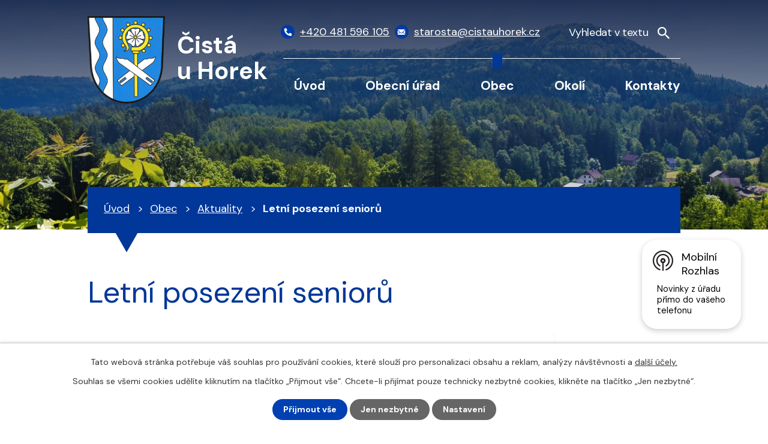

--- FILE ---
content_type: text/html; charset=utf-8
request_url: https://www.cistauhorek.cz/aktuality/letni-posezeni-senioru-250894
body_size: 8970
content:
<!DOCTYPE html>
<html lang="cs" data-lang-system="cs">
	<head>



		<!--[if IE]><meta http-equiv="X-UA-Compatible" content="IE=EDGE"><![endif]-->
			<meta name="viewport" content="width=device-width, initial-scale=1, user-scalable=yes">
			<meta http-equiv="content-type" content="text/html; charset=utf-8" />
			<meta name="robots" content="index,follow" />
			<meta name="author" content="Antee s.r.o." />
			<meta name="description" content="Obec Čistá u Horek se nachází v okrese Semily, kraj Liberecký. " />
			<meta name="keywords" content="Čistá u Horek" />
			<meta name="viewport" content="width=device-width, initial-scale=1, user-scalable=yes" />
<title>Letní posezení seniorů | Obec Čistá u Horek</title>

		<link rel="stylesheet" type="text/css" href="https://cdn.antee.cz/jqueryui/1.8.20/css/smoothness/jquery-ui-1.8.20.custom.css?v=2" integrity="sha384-969tZdZyQm28oZBJc3HnOkX55bRgehf7P93uV7yHLjvpg/EMn7cdRjNDiJ3kYzs4" crossorigin="anonymous" />
		<link rel="stylesheet" type="text/css" href="/style.php?nid=RUFF&amp;ver=1768399196" />
		<link rel="stylesheet" type="text/css" href="/css/libs.css?ver=1768399900" />
		<link rel="stylesheet" type="text/css" href="https://cdn.antee.cz/genericons/genericons/genericons.css?v=2" integrity="sha384-DVVni0eBddR2RAn0f3ykZjyh97AUIRF+05QPwYfLtPTLQu3B+ocaZm/JigaX0VKc" crossorigin="anonymous" />

		<script src="/js/jquery/jquery-3.0.0.min.js" ></script>
		<script src="/js/jquery/jquery-migrate-3.1.0.min.js" ></script>
		<script src="/js/jquery/jquery-ui.min.js" ></script>
		<script src="/js/jquery/jquery.ui.touch-punch.min.js" ></script>
		<script src="/js/libs.min.js?ver=1768399900" ></script>
		<script src="/js/ipo.min.js?ver=1768399889" ></script>
			<script src="/js/locales/cs.js?ver=1768399196" ></script>

			<script src='https://www.google.com/recaptcha/api.js?hl=cs&render=explicit' ></script>

		<link href="/aktuality-archiv?action=atom" type="application/atom+xml" rel="alternate" title="Aktuality - archiv">
		<link href="/uredni-deska-stara?action=atom" type="application/atom+xml" rel="alternate" title="Úřední deska - stará">
		<link href="/aktuality?action=atom" type="application/atom+xml" rel="alternate" title="Aktuality">
		<link href="/uredni-deska?action=atom" type="application/atom+xml" rel="alternate" title="Úřední deska">
		<link href="/rozpocty-a-finance?action=atom" type="application/atom+xml" rel="alternate" title="Rozpočty a finanční dokumenty">
		<link href="/zpravodaj?action=atom" type="application/atom+xml" rel="alternate" title="Zpravodaj">
		<link href="/spolecenska-kronika?action=atom" type="application/atom+xml" rel="alternate" title="Společenská kronika">
<meta name="format-detection" content="telephone=no">
<link rel="preconnect" href="https://fonts.googleapis.com">
<link rel="preconnect" href="https://fonts.gstatic.com" crossorigin>
<link href="https://fonts.googleapis.com/css2?family=DM+Sans:wght@400;700&amp;display=fallback" rel="stylesheet">
<link href="/image.php?nid=433&amp;oid=9838125&amp;width=32" rel="icon" type="image/png">
<link rel="shortcut icon" href="/image.php?nid=433&amp;oid=9838125&amp;width=32">
<script>
ipo.api.live("body", function(el){
//přesun vyhledávání
$(el).find(".elasticSearchForm").appendTo(".header-fulltext");
//funkce pro zobrazování, skrývání vyhledávání a ovládání na desktopu
$(el).find(".elasticSearchForm input[type='text']").on("click change focus", function() {
if ( $(this).val() )
{
$(el).find(".elasticSearchForm").addClass("active");
}
else
{
$(el).find(".elasticSearchForm").removeClass("active");
}
});
//funkce na přidání posuvníku
function displayWhisperer()
{
if( !$(".elasticSearch-autocompleteResult").is(':empty')  )
{
$("body").addClass("apply-scroll");
}
else
{
$("body").removeClass("apply-scroll");
}
}
$(".elasticSearchForm input[type='text']").on("click keyup keydown change mousemove", function() {
$.ajax({
type: "POST",
data: 'keyword=' + $(this).val(),
beforeSend: function() {
displayWhisperer();
},
success: function(data) {
displayWhisperer();
}
});
});
});
//funkce pro zobrazování a skrývání vyhledávání
ipo.api.live(".header-fulltext > a", function(el){
var ikonaLupa = $(el).find(".ikona-lupa");
$(el).click(function(e) {
e.preventDefault();
$(this).toggleClass("search-active");
$("body").toggleClass("search-active");
if($(this).hasClass("search-active"))
{
$(ikonaLupa).text('X');
$(ikonaLupa).attr("title","Zavřít vyhledávání");
}
else
{
$(this).removeClass("search-active");
$("body").removeClass("search-active");
if( $("body").hasClass("apply-scroll") )
{
$("body").removeClass("apply-scroll");
}
$(ikonaLupa).attr("title","Otevřít vyhledávání");
$(".elasticSearchForm input[type=text]").val("");
}
$(".elasticSearchForm input[type=text]").focus();
});
});
//zjištění počet položek submenu
ipo.api.live('#ipotopmenuwrapper ul.topmenulevel2', function(el) {
$(el).find("> li").each(function( index, es ) {
if(index == 9)
{
$(el).addClass("two-column");
}
});
});
//označení položek, které mají submenu
ipo.api.live('#ipotopmenu ul.topmenulevel1 li.topmenuitem1', function(el) {
var submenu = $(el).find("ul.topmenulevel2");
if (window.innerWidth <= 1024)
{
if (submenu.length)
{
$(el).addClass("hasSubmenu");
$(el).find("> a").after("<span class='open-submenu' />");
}
}
});
//wrapnutí spanu do poležek první úrovně
ipo.api.live('#ipotopmenu ul.topmenulevel1 li.topmenuitem1 > a', function(el) {
if (window.innerWidth <= 1024)
{
$(el).wrapInner("<span>");
}
});
//rozbaleni menu
$(function() {
if (window.innerWidth <= 1024)
{
$(".topmenulevel1 > li.hasSubmenu").each(function( index, es ) {
if( $(es).hasClass("active") )
{
$(".topmenulevel1 > li.hasSubmenu.active ul.topmenulevel2").css("display","block");
$(".topmenulevel1 > li.hasSubmenu.active .open-submenu").addClass("see-more");
}
$(es).find(".open-submenu").click(function(e) {
if( $(es).hasClass("active") && $(this).hasClass("see-more") )
{
$(this).removeClass("see-more");
$(es).find("ul.topmenulevel2").css("display","none");
}
else{
$(this).toggleClass("see-more");
if($(this).hasClass("see-more")) {
$("ul.topmenulevel2").css("display","none");
$(this).next("ul.topmenulevel2").css("display","block");
$(".topmenulevel1 > li > a").removeClass("see-more");
$(this).addClass("see-more");
} else {
$(this).removeClass("see-more");
$(this).next("ul.topmenulevel2").css("display","none");
}
}
});
});
}
});
ipo.api.live("body", function(el){
//zjištění zda se jedná o stránku 404
if( $(el).find(".ipopagetext .error").length )
{
$(el).addClass("error-page");
}
//přidání třídy action-button
$(el).find(".backlink, .event.clearfix > a, .destination > p:last-child > a").addClass("action-button");
//přesun patičky
$(el).find("#ipocopyright").insertAfter("#ipocontainer");
});
</script>

<script>
if (!Array.isArray(window.qbOptions)) {
window.qbOptions = []
}
window.qbOptions.push({"baseUrl":"https://bots.sefbot.cz","use":"eBYgZbj1wGE3l7jA/QeWyGENADLraLRj0"});
</script>
<link rel="preload" href="/image.php?nid=433&amp;oid=9838133&amp;width=129" as="image">
	</head>

	<body id="page3388944" class="subpage3388944 subpage6087357"
			
			data-nid="433"
			data-lid="CZ"
			data-oid="3388944"
			data-layout-pagewidth="1024"
			
			data-slideshow-timer="3"
			 data-ipo-article-id="250894"
						
				
				data-layout="responsive" data-viewport_width_responsive="1024"
			>



							<div id="snippet-cookiesConfirmation-euCookiesSnp">			<div id="cookieChoiceInfo" class="cookie-choices-info template_1">
					<p>Tato webová stránka potřebuje váš souhlas pro používání cookies, které slouží pro personalizaci obsahu a reklam, analýzy návštěvnosti a 
						<a class="cookie-button more" href="https://navody.antee.cz/cookies" target="_blank">další účely.</a>
					</p>
					<p>
						Souhlas se všemi cookies udělíte kliknutím na tlačítko „Přijmout vše“. Chcete-li přijímat pouze technicky nezbytné cookies, klikněte na tlačítko „Jen nezbytné“.
					</p>
				<div class="buttons">
					<a class="cookie-button action-button ajax" id="cookieChoiceButton" rel=”nofollow” href="/aktuality/letni-posezeni-senioru-250894?do=cookiesConfirmation-acceptAll">Přijmout vše</a>
					<a class="cookie-button cookie-button--settings action-button ajax" rel=”nofollow” href="/aktuality/letni-posezeni-senioru-250894?do=cookiesConfirmation-onlyNecessary">Jen nezbytné</a>
					<a class="cookie-button cookie-button--settings action-button ajax" rel=”nofollow” href="/aktuality/letni-posezeni-senioru-250894?do=cookiesConfirmation-openSettings">Nastavení</a>
				</div>
			</div>
</div>				<div id="ipocontainer">

			<div class="menu-toggler">

				<span>Menu</span>
				<span class="genericon genericon-menu"></span>
			</div>

			<span id="back-to-top">

				<i class="fa fa-angle-up"></i>
			</span>

			<div id="ipoheader">

				<div class="header-inner__container">
	<div class="row header-inner flex-container layout-container">
		<div class="logo">
			<a title="Čistá u Horek" href="/" class="header-logo">
				<span class="znak">
					<img src="/image.php?nid=433&amp;oid=9838133&amp;width=129" width="129" height="146" alt="Čistá u Horek">
				</span>
				<span class="nazev-obce">Čistá <br>u Horek</span>
			</a>
		</div>
		<div class="header-kontakt flex-container">
			<a href="tel:+420481596105">
				<span>
					<svg xmlns="http://www.w3.org/2000/svg" width="15.8" height="15.8" viewbox="0 0 15.8 15.8"><path d="m15.3 11.1-3.4-1.4a.7.7 0 0 0-1 .2l-1.4 1.8A11.4 11.4 0 0 1 4 6.3L6 4.8a.7.7 0 0 0 .2-1L4.6.5a.7.7 0 0 0-.8-.4L.6.8a.7.7 0 0 0-.6.7 14.3 14.3 0 0 0 14.3 14.3.7.7 0 0 0 .7-.6l.7-3.2a.7.7 0 0 0-.4-.9Z" fill="#fff"></path></svg>
				</span>
				<span>+420 481 596 105</span>
			</a>
			<a href="mailto:starosta@cistauhorek.cz">
				<span>
					<svg xmlns="http://www.w3.org/2000/svg" width="16.4" height="11.3" viewbox="0 0 16.4 11.3"><g data-name="Icon ionic-ios-mail" fill="#fff"><path data-name="Path 1" d="m19.6 10.3-4.2 4.3v.2l3 3.1a.5.5 0 0 1 0 .7.5.5 0 0 1-.8 0l-3-3.1-.8.7a3.2 3.2 0 0 1-2.2 1 3.2 3.2 0 0 1-2.3-1l-.7-.7h-.1l-3 3.1a.5.5 0 0 1-.7 0 .5.5 0 0 1 0-.7l3-3.1v-.2l-4.3-4.3h-.1V19a1.3 1.3 0 0 0 1.2 1.3h13.9a1.3 1.3 0 0 0 1.2-1.3v-8.6Z" transform="translate(-3.4 -7.9) translate(0 -1)"></path><path data-name="Path 2" d="M12 15a2.1 2.1 0 0 0 1.5-.6l6.1-6.3A1.2 1.2 0 0 0 19 8H5a1.2 1.2 0 0 0-.8.2l6.2 6.3a2.1 2.1 0 0 0 1.5.7Z" transform="translate(-3.4 -7.9) translate(-.4)"></path></g></svg>
				</span>
				<span>starosta@cistauhorek.cz</span>
			</a>
		</div>
		<div class="header-fulltext">
			<a href="#"><span title="Otevřít vyhledávání" class="ikona-lupa">Ikona</span></a>
		</div>
	</div>
</div>



<div class="subpage-background">
	
		 
		<div class="boxImage">
			<div style="background-image:url(/image.php?oid=9838279&amp;nid=433&amp;width=2000);">image</div>
		</div>
		 
		
	
</div>			</div>

			<div id="ipotopmenuwrapper">

				<div id="ipotopmenu">
<h4 class="hiddenMenu">Horní menu</h4>
<ul class="topmenulevel1"><li class="topmenuitem1 noborder" id="ipomenu9817841"><a href="/">Úvod</a></li><li class="topmenuitem1" id="ipomenu2310"><a href="/obecni-urad">Obecní úřad</a><ul class="topmenulevel2"><li class="topmenuitem2" id="ipomenu2311"><a href="/zakladni-informace">Základní informace</a></li><li class="topmenuitem2" id="ipomenu2312"><a href="/popis-uradu">Popis úřadu</a></li><li class="topmenuitem2" id="ipomenu3998956"><a href="/povinne-zverejnovane-informace">Povinně zveřejňované informace</a></li><li class="topmenuitem2" id="ipomenu2313"><a href="/poskytovani-informaci-prijem-podani">Poskytování informací, příjem podání</a></li><li class="topmenuitem2" id="ipomenu1674723"><a href="/vyhlasky-zakony">Vyhlášky, zákony</a></li><li class="topmenuitem2" id="ipomenu7785820"><a href="https://cro.justice.cz/" target="_blank">Registr oznámení</a></li><li class="topmenuitem2" id="ipomenu3998940"><a href="/verejne-zakazky">Veřejné zakázky</a></li><li class="topmenuitem2" id="ipomenu3389136"><a href="/uredni-deska">Úřední deska</a><ul class="topmenulevel3"><li class="topmenuitem3" id="ipomenu4245551"><a href="/verejnopravni-smlouvy">Veřejnoprávní smlouvy</a></li></ul></li><li class="topmenuitem2" id="ipomenu3998941"><a href="/elektronicka-podatelna">Elektronická podatelna</a></li><li class="topmenuitem2" id="ipomenu2008481"><a href="/rozvojove-dokumenty">Rozvojové dokumenty</a></li><li class="topmenuitem2" id="ipomenu2911061"><a href="/tiskopisy-ke-stazeni">Tiskopisy ke stažení</a></li><li class="topmenuitem2" id="ipomenu6299772"><a href="/gdpr">GDPR</a></li><li class="topmenuitem2" id="ipomenu9986667"><a href="/zs-a-ms-cista-u-horek-po">ZŠ a MŠ Čistá u Horek, p.o.  rozpočty</a></li><li class="topmenuitem2" id="ipomenu11498073"><a href="/mistni-poplatky">Místní poplatky</a></li><li class="topmenuitem2" id="ipomenu12499971"><a href="/informace-o-odpadech">Informace o odpadech</a></li><li class="topmenuitem2" id="ipomenu12545120"><a href="/volby-2025">Volby 2025</a></li></ul></li><li class="topmenuitem1 active" id="ipomenu6087357"><a href="/obec">Obec</a><ul class="topmenulevel2"><li class="topmenuitem2 active" id="ipomenu3388944"><a href="/aktuality">Aktuality</a></li><li class="topmenuitem2" id="ipomenu2689"><a href="/spolky">Spolky</a></li><li class="topmenuitem2" id="ipomenu5962977"><a href="https://podhurou.cz/" target="_blank">ZŠ a MŠ</a></li><li class="topmenuitem2" id="ipomenu6054832"><a href="/zpravodaj">Zpravodaj</a></li><li class="topmenuitem2" id="ipomenu4280253"><a href="http://www.liberecky.dppcr.cz/web_577057/" target="_blank">Digitální povodňový plán</a></li><li class="topmenuitem2" id="ipomenu5428291"><a href="/kalendar-akci">Kalendář akcí</a></li><li class="topmenuitem2" id="ipomenu6100036"><a href="/videa-cista">Videa</a></li><li class="topmenuitem2" id="ipomenu4319517"><a href="/obecni-symboly">Obecní symboly</a></li><li class="topmenuitem2" id="ipomenu4500079"><a href="/vodovod">Vodovod</a></li><li class="topmenuitem2" id="ipomenu4396488"><a href="http://shorturl.at/qPQRV" target="_blank">Srážkoměr v obci</a></li><li class="topmenuitem2" id="ipomenu7604570"><a href="https://cisteckejpedal.webnode.cz/" target="_blank">Čisteckej pedál 2025</a></li><li class="topmenuitem2" id="ipomenu9817845"><a href="/fotogalerie">Fotogalerie</a></li><li class="topmenuitem2" id="ipomenu6916994"><a href="/publicita-realizovanych-projektu">Publicita realizovaných projektů</a></li><li class="topmenuitem2" id="ipomenu8145123"><a href="/mobilni-rozhlas">Mobilní Rozhlas</a></li><li class="topmenuitem2" id="ipomenu11824253"><a href="http://www.socialnisluzbylk.cz/" target="_top">Katalog sociálních služeb</a></li><li class="topmenuitem2" id="ipomenu12609279"><a href="/obecni-knihovna">Obecní knihovna</a></li></ul></li><li class="topmenuitem1" id="ipomenu4123602"><a href="/turistika-v-okoli">Okolí</a><ul class="topmenulevel2"><li class="topmenuitem2" id="ipomenu4123607"><a href="/akce-v-regionu">Akce v regionu</a></li><li class="topmenuitem2" id="ipomenu2008493"><a href="/pro-navstevniky">Pro návštěvníky</a></li><li class="topmenuitem2" id="ipomenu6090545"><a href="/pocasi">Počasí</a></li></ul></li><li class="topmenuitem1" id="ipomenu9817842"><a href="/kontakty">Kontakty</a></li></ul>
					<div class="cleartop"></div>
				</div>
			</div>
			<div id="ipomain">
				<div class="elasticSearchForm elasticSearch-container" id="elasticSearch-form-9818612" >
	<h4 class="newsheader">Vyhledat</h4>
	<div class="newsbody">
<form action="/aktuality/letni-posezeni-senioru-250894?do=mainSection-elasticSearchForm-9818612-form-submit" method="post" id="frm-mainSection-elasticSearchForm-9818612-form">
<label hidden="" for="frmform-q">Fulltextové vyhledávání</label><input type="text" placeholder="Vyhledat v textu" autocomplete="off" name="q" id="frmform-q" value=""> 			<input type="submit" value="Hledat" class="action-button">
			<div class="elasticSearch-autocomplete"></div>
</form>
	</div>
</div>

<script >

	app.index.requireElasticSearchAutocomplete('frmform-q', "\/vyhledat?do=autocomplete");
</script>

				<div id="ipomainframe">
					<div id="ipopage">
<div id="iponavigation">
	<h5 class="hiddenMenu">Drobečková navigace</h5>
	<p>
			<a href="/">Úvod</a> <span class="separator">&gt;</span>
			<a href="/obec">Obec</a> <span class="separator">&gt;</span>
			<a href="/aktuality">Aktuality</a> <span class="separator">&gt;</span>
			<span class="currentPage">Letní posezení seniorů</span>
	</p>

</div>
						<div class="ipopagetext">
							<div class="blog view-detail content">
								
								<h1>Letní posezení seniorů</h1>

<div id="snippet--flash"></div>
								
																	

<hr class="cleaner">




<hr class="cleaner">

<div class="article">
	

	<div class="paragraph text clearfix">
<p style="text-align: center;"><a href="/file.php?nid=433&amp;oid=5788033" class="image-detail"><img class="imageframe show-detail" src="/file.php?nid=433&amp;oid=5788033" alt="Letniseniori2017.jpg" width="572" height="415"></a></p>	</div>
		
<div id="snippet--images"><div class="images clearfix">

	</div>
</div>


<div id="snippet--uploader"></div>			<div class="article-footer">
													<div class="published"><span>Publikováno:</span> 26. 7. 2017 9:35</div>

						<div class="author table-row auto">
				<div class="box-by-content author-label">Autor:</div>
				<div class="box-by-content type-shorttext">Starosta</div>
			</div>
					</div>
	
</div>

<hr class="cleaner">
<div class="content-paginator clearfix">
	<span class="linkprev">
		<a href="/aktuality/obec-dolni-kalna-opet-hleda-administrativni-pracovnici-251067">

			<span class="linkprev-chevron">
				<i class="fa fa-angle-left"></i>
			</span>
			<span class="linkprev-text">
				<span class="linkprev-title">Obec Dolní Kalná…</span>
				<span class="linkprev-date">Publikováno: 27. 7. 2017 9:16</span>
			</span>
		</a>
	</span>
	<span class="linkback">
		<a href='/aktuality'>
			<span class="linkback-chevron">
				<i class="fa fa-undo"></i>
			</span>
			<span class="linkback-text">
				<span>Zpět na přehled</span>
			</span>
		</a>
	</span>
	<span class="linknext">
		<a href="/aktuality/zmena-autobusovych-stani-v-hostinnem-250520">

			<span class="linknext-chevron">
				<i class="fa fa-angle-right"></i>
			</span>
			<span class="linknext-text">
				<span class="linknext-title">Změna autobusových…</span>
				<span class="linknext-date">Publikováno: 24. 7. 2017 8:35</span>
			</span>
		</a>
	</span>
</div>

		
															</div>
						</div>
					</div>


					

					

					<div class="hrclear"></div>
					<div id="ipocopyright">
<div class="copyright">
	<div class="row copyright__inner layout-container">
	<a title="Čistá u Horek" href="/" class="footer-logo">
		<span class="znak">
			<img src="/image.php?nid=433&amp;oid=9838133&amp;width=63" width="63" height="72" alt="Čistá u Horek">
		</span>
		<span class="nazev-obce">Čistá u Horek</span>
	</a>
	<div class="copy-info flex-container">
		<div class="copy-kontakt">
			<h5>Kontakty</h5>
			<p>
				Čistá u Horek 152<br>
				512 35 Čistá u Horek
			</p>
			<div>
				<p>
					<a href="tel:+420481596105">
						<span>
							<svg xmlns="http://www.w3.org/2000/svg" width="15.8" height="15.8" viewbox="0 0 15.8 15.8"><path d="m15.3 11.1-3.4-1.4a.7.7 0 0 0-1 .2l-1.4 1.8A11.4 11.4 0 0 1 4 6.3L6 4.8a.7.7 0 0 0 .2-1L4.6.5a.7.7 0 0 0-.8-.4L.6.8a.7.7 0 0 0-.6.7 14.3 14.3 0 0 0 14.3 14.3.7.7 0 0 0 .7-.6l.7-3.2a.7.7 0 0 0-.4-.9Z" fill="#fff"></path></svg>
						</span>
						<span>+420 481 596 105</span>
					</a>
				</p>
				<p>
					<a href="tel:+420776075940">
						<span>
							<svg xmlns="http://www.w3.org/2000/svg" width="15.8" height="15.8" viewbox="0 0 15.8 15.8"><path d="m15.3 11.1-3.4-1.4a.7.7 0 0 0-1 .2l-1.4 1.8A11.4 11.4 0 0 1 4 6.3L6 4.8a.7.7 0 0 0 .2-1L4.6.5a.7.7 0 0 0-.8-.4L.6.8a.7.7 0 0 0-.6.7 14.3 14.3 0 0 0 14.3 14.3.7.7 0 0 0 .7-.6l.7-3.2a.7.7 0 0 0-.4-.9Z" fill="#fff"></path></svg>
						</span>
						<span>+420 776 075 940</span>
					</a>
				</p>
				<p>
					<a href="mailto:starosta@cistauhorek.cz">
						<span>
							<svg xmlns="http://www.w3.org/2000/svg" width="16.4" height="11.3" viewbox="0 0 16.4 11.3"><g data-name="Icon ionic-ios-mail" fill="#fff"><path data-name="Path 1" d="m19.6 10.3-4.2 4.3v.2l3 3.1a.5.5 0 0 1 0 .7.5.5 0 0 1-.8 0l-3-3.1-.8.7a3.2 3.2 0 0 1-2.2 1 3.2 3.2 0 0 1-2.3-1l-.7-.7h-.1l-3 3.1a.5.5 0 0 1-.7 0 .5.5 0 0 1 0-.7l3-3.1v-.2l-4.3-4.3h-.1V19a1.3 1.3 0 0 0 1.2 1.3h13.9a1.3 1.3 0 0 0 1.2-1.3v-8.6Z" transform="translate(-3.4 -7.9) translate(0 -1)"></path><path data-name="Path 2" d="M12 15a2.1 2.1 0 0 0 1.5-.6l6.1-6.3A1.2 1.2 0 0 0 19 8H5a1.2 1.2 0 0 0-.8.2l6.2 6.3a2.1 2.1 0 0 0 1.5.7Z" transform="translate(-3.4 -7.9) translate(-.4)"></path></g></svg>
						</span>
						<span>starosta@cistauhorek.cz</span>
					</a>
				</p>
			</div>
			<div>
				<p><strong>IČ: </strong>00275662</p>
				<p><strong>DIČ: </strong>CZ00275662</p>
				<p><strong>Číslo účtu: </strong>280126774/0600</p>
			</div>
		</div>
		<div class="copy-hodiny">
			<h5>Úřední hodiny</h5>
			<p><strong>Pondělí: </strong>8:00 - 12:00, 13:00 - 19:00</p>
			<p><strong>Úterý: </strong>8:00 – 12:00</p>
			<p><strong>Středa: </strong>8:00 - 12:00, 13:00 - 17:00</p>
			<p><strong>Pátek: </strong>8:00 - 12:00</p>
		</div>
		<div class="copy-mapa">
			<a title="Zobrazit na mapě" href="https://mapy.cz/s/kejokefelu" target="_blank" rel="noopener noreferrer">
				<span class="mapa-image">
					<img src="/file.php?nid=433&amp;oid=9838134&amp;width=521" width="521" height="347" alt="Mapa">
				</span>
				<span class="mapa-title">Zobrazit na mapě</span>
			</a>
		</div>
	</div>
</div>

<div class="row antee">
	<div class="layout-container">
		© 2026 Čistá u Horek, <a href="mailto:starosta@cistauhorek.cz">Kontaktovat webmastera</a>, <span id="links"><a href="/mapa-stranek">Mapa stránek</a>, <a href="/prohlaseni-o-pristupnosti">Prohlášení o přístupnosti</a></span><br>ANTEE s.r.o. - <a href="https://www.antee.cz" rel="nofollow">Tvorba webových stránek</a>, Redakční systém IPO
	</div>
</div>
</div>
					</div>
					<div id="ipostatistics">
<script >
	var _paq = _paq || [];
	_paq.push(['disableCookies']);
	_paq.push(['trackPageView']);
	_paq.push(['enableLinkTracking']);
	(function() {
		var u="https://matomo.antee.cz/";
		_paq.push(['setTrackerUrl', u+'piwik.php']);
		_paq.push(['setSiteId', 2836]);
		var d=document, g=d.createElement('script'), s=d.getElementsByTagName('script')[0];
		g.defer=true; g.async=true; g.src=u+'piwik.js'; s.parentNode.insertBefore(g,s);
	})();
</script>
<script >
	$(document).ready(function() {
		$('a[href^="mailto"]').on("click", function(){
			_paq.push(['setCustomVariable', 1, 'Click mailto','Email='+this.href.replace(/^mailto:/i,'') + ' /Page = ' +  location.href,'page']);
			_paq.push(['trackGoal', null]);
			_paq.push(['trackPageView']);
		});

		$('a[href^="tel"]').on("click", function(){
			_paq.push(['setCustomVariable', 1, 'Click telefon','Telefon='+this.href.replace(/^tel:/i,'') + ' /Page = ' +  location.href,'page']);
			_paq.push(['trackPageView']);
		});
	});
</script>
					</div>

					<div id="ipofooter">
						<div class="rozhlas-banner-container"><a class="rozhlas-banner__icon animated pulse" title="Zobrazit mobilní rozhlas" href="#"> <img src="/img/mobilni-rozhlas/banner_icon.png" alt="logo"> <span class="rozhlas-title">Mobilní <br>Rozhlas</span> <span class="rozhlas-subtitle">Novinky z úřadu přímo do vašeho telefonu</span> </a>
	<div class="rozhlas-banner">
		<div class="rozhlas-banner__close"><a title="zavřít"><img src="/img/mobilni-rozhlas/banner_close-icon.svg" alt="zavřít"></a></div>
		<div class="rozhlas-banner__logo"><a title="Mobilní rozhlas" href="https://www.mobilnirozhlas.cz/" target="_blank" rel="noopener noreferrer"> <img src="/img/mobilni-rozhlas/banner_mr_logo-dark.svg" alt="mobilní rozhlas"> </a></div>
		<div class="rozhlas-banner__text"><span>Důležité informace ze samosprávy <br>přímo do telefonu</span></div>
		<div class="rozhlas-banner__image"><img src="/img/mobilni-rozhlas/banner_foto.png" alt="foto aplikace"></div>
		<div class="rozhlas-banner__cta"><a class="rozhlas-banner-btn rozhlas-banner-btn--telefon" title="Odebírat" href="https://cistauhorek.mobilnirozhlas.cz/registrace" target="_blank" rel="noopener noreferrer"> Odebírat zprávy do telefonu </a> <a class="rozhlas-banner-btn rozhlas-banner-btn--nastenka" title="Nástěnka" href="https://cistauhorek.mobilnirozhlas.cz/" target="_blank" rel="noopener noreferrer"> Zobrazit nástěnku </a> <a class="rozhlas-banner-btn rozhlas-banner-btn--app" title="Aplikace" href="/mobilni-rozhlas"> Stáhnout mobilní aplikaci </a></div>
	</div>
</div>
<script>// <![CDATA[
	ipo.api.live('.rozhlas-banner-container', function(el) {
		$('.rozhlas-banner__icon').click(function(e) {
			$(el).toggleClass('open')
			if ($(el).hasClass('open')) {
				$('.rozhlas-banner').css('display', 'block')
			} else {
				$(el).removeClass('open')
				$('.rozhlas-banner').css('display', 'none')
			}
			e.preventDefault()
		})
		$('.rozhlas-banner__close a').click(function(e) {
			$(el).removeClass('open')
			$(el).find('.rozhlas-banner').css('display', 'none')
		})
	})
	// ]]></script>
					</div>
				</div>
			</div>
		</div>
	</body>
</html>
